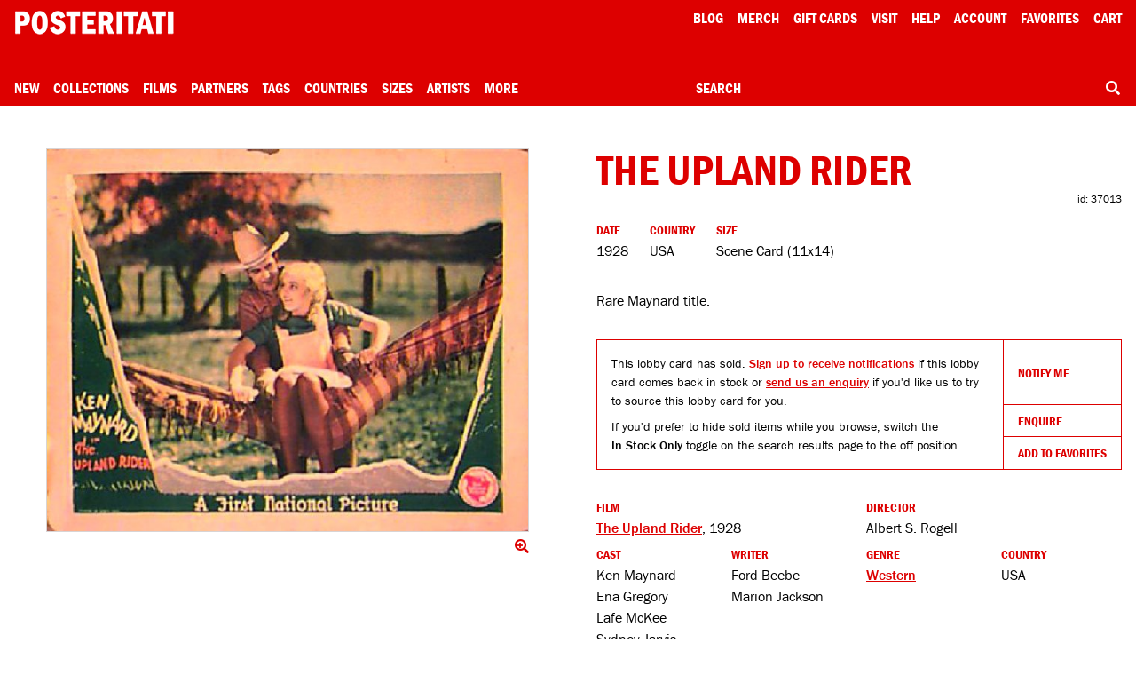

--- FILE ---
content_type: text/html; charset=utf-8
request_url: https://www.google.com/recaptcha/api2/anchor?ar=1&k=6Le_GHIaAAAAAALt4J45ZRqUPFoTLIAc8BwJZkc2&co=aHR0cHM6Ly9wb3N0ZXJpdGF0aS5jb206NDQz&hl=en&v=PoyoqOPhxBO7pBk68S4YbpHZ&size=invisible&anchor-ms=20000&execute-ms=30000&cb=fhf59sy6lmx1
body_size: 48456
content:
<!DOCTYPE HTML><html dir="ltr" lang="en"><head><meta http-equiv="Content-Type" content="text/html; charset=UTF-8">
<meta http-equiv="X-UA-Compatible" content="IE=edge">
<title>reCAPTCHA</title>
<style type="text/css">
/* cyrillic-ext */
@font-face {
  font-family: 'Roboto';
  font-style: normal;
  font-weight: 400;
  font-stretch: 100%;
  src: url(//fonts.gstatic.com/s/roboto/v48/KFO7CnqEu92Fr1ME7kSn66aGLdTylUAMa3GUBHMdazTgWw.woff2) format('woff2');
  unicode-range: U+0460-052F, U+1C80-1C8A, U+20B4, U+2DE0-2DFF, U+A640-A69F, U+FE2E-FE2F;
}
/* cyrillic */
@font-face {
  font-family: 'Roboto';
  font-style: normal;
  font-weight: 400;
  font-stretch: 100%;
  src: url(//fonts.gstatic.com/s/roboto/v48/KFO7CnqEu92Fr1ME7kSn66aGLdTylUAMa3iUBHMdazTgWw.woff2) format('woff2');
  unicode-range: U+0301, U+0400-045F, U+0490-0491, U+04B0-04B1, U+2116;
}
/* greek-ext */
@font-face {
  font-family: 'Roboto';
  font-style: normal;
  font-weight: 400;
  font-stretch: 100%;
  src: url(//fonts.gstatic.com/s/roboto/v48/KFO7CnqEu92Fr1ME7kSn66aGLdTylUAMa3CUBHMdazTgWw.woff2) format('woff2');
  unicode-range: U+1F00-1FFF;
}
/* greek */
@font-face {
  font-family: 'Roboto';
  font-style: normal;
  font-weight: 400;
  font-stretch: 100%;
  src: url(//fonts.gstatic.com/s/roboto/v48/KFO7CnqEu92Fr1ME7kSn66aGLdTylUAMa3-UBHMdazTgWw.woff2) format('woff2');
  unicode-range: U+0370-0377, U+037A-037F, U+0384-038A, U+038C, U+038E-03A1, U+03A3-03FF;
}
/* math */
@font-face {
  font-family: 'Roboto';
  font-style: normal;
  font-weight: 400;
  font-stretch: 100%;
  src: url(//fonts.gstatic.com/s/roboto/v48/KFO7CnqEu92Fr1ME7kSn66aGLdTylUAMawCUBHMdazTgWw.woff2) format('woff2');
  unicode-range: U+0302-0303, U+0305, U+0307-0308, U+0310, U+0312, U+0315, U+031A, U+0326-0327, U+032C, U+032F-0330, U+0332-0333, U+0338, U+033A, U+0346, U+034D, U+0391-03A1, U+03A3-03A9, U+03B1-03C9, U+03D1, U+03D5-03D6, U+03F0-03F1, U+03F4-03F5, U+2016-2017, U+2034-2038, U+203C, U+2040, U+2043, U+2047, U+2050, U+2057, U+205F, U+2070-2071, U+2074-208E, U+2090-209C, U+20D0-20DC, U+20E1, U+20E5-20EF, U+2100-2112, U+2114-2115, U+2117-2121, U+2123-214F, U+2190, U+2192, U+2194-21AE, U+21B0-21E5, U+21F1-21F2, U+21F4-2211, U+2213-2214, U+2216-22FF, U+2308-230B, U+2310, U+2319, U+231C-2321, U+2336-237A, U+237C, U+2395, U+239B-23B7, U+23D0, U+23DC-23E1, U+2474-2475, U+25AF, U+25B3, U+25B7, U+25BD, U+25C1, U+25CA, U+25CC, U+25FB, U+266D-266F, U+27C0-27FF, U+2900-2AFF, U+2B0E-2B11, U+2B30-2B4C, U+2BFE, U+3030, U+FF5B, U+FF5D, U+1D400-1D7FF, U+1EE00-1EEFF;
}
/* symbols */
@font-face {
  font-family: 'Roboto';
  font-style: normal;
  font-weight: 400;
  font-stretch: 100%;
  src: url(//fonts.gstatic.com/s/roboto/v48/KFO7CnqEu92Fr1ME7kSn66aGLdTylUAMaxKUBHMdazTgWw.woff2) format('woff2');
  unicode-range: U+0001-000C, U+000E-001F, U+007F-009F, U+20DD-20E0, U+20E2-20E4, U+2150-218F, U+2190, U+2192, U+2194-2199, U+21AF, U+21E6-21F0, U+21F3, U+2218-2219, U+2299, U+22C4-22C6, U+2300-243F, U+2440-244A, U+2460-24FF, U+25A0-27BF, U+2800-28FF, U+2921-2922, U+2981, U+29BF, U+29EB, U+2B00-2BFF, U+4DC0-4DFF, U+FFF9-FFFB, U+10140-1018E, U+10190-1019C, U+101A0, U+101D0-101FD, U+102E0-102FB, U+10E60-10E7E, U+1D2C0-1D2D3, U+1D2E0-1D37F, U+1F000-1F0FF, U+1F100-1F1AD, U+1F1E6-1F1FF, U+1F30D-1F30F, U+1F315, U+1F31C, U+1F31E, U+1F320-1F32C, U+1F336, U+1F378, U+1F37D, U+1F382, U+1F393-1F39F, U+1F3A7-1F3A8, U+1F3AC-1F3AF, U+1F3C2, U+1F3C4-1F3C6, U+1F3CA-1F3CE, U+1F3D4-1F3E0, U+1F3ED, U+1F3F1-1F3F3, U+1F3F5-1F3F7, U+1F408, U+1F415, U+1F41F, U+1F426, U+1F43F, U+1F441-1F442, U+1F444, U+1F446-1F449, U+1F44C-1F44E, U+1F453, U+1F46A, U+1F47D, U+1F4A3, U+1F4B0, U+1F4B3, U+1F4B9, U+1F4BB, U+1F4BF, U+1F4C8-1F4CB, U+1F4D6, U+1F4DA, U+1F4DF, U+1F4E3-1F4E6, U+1F4EA-1F4ED, U+1F4F7, U+1F4F9-1F4FB, U+1F4FD-1F4FE, U+1F503, U+1F507-1F50B, U+1F50D, U+1F512-1F513, U+1F53E-1F54A, U+1F54F-1F5FA, U+1F610, U+1F650-1F67F, U+1F687, U+1F68D, U+1F691, U+1F694, U+1F698, U+1F6AD, U+1F6B2, U+1F6B9-1F6BA, U+1F6BC, U+1F6C6-1F6CF, U+1F6D3-1F6D7, U+1F6E0-1F6EA, U+1F6F0-1F6F3, U+1F6F7-1F6FC, U+1F700-1F7FF, U+1F800-1F80B, U+1F810-1F847, U+1F850-1F859, U+1F860-1F887, U+1F890-1F8AD, U+1F8B0-1F8BB, U+1F8C0-1F8C1, U+1F900-1F90B, U+1F93B, U+1F946, U+1F984, U+1F996, U+1F9E9, U+1FA00-1FA6F, U+1FA70-1FA7C, U+1FA80-1FA89, U+1FA8F-1FAC6, U+1FACE-1FADC, U+1FADF-1FAE9, U+1FAF0-1FAF8, U+1FB00-1FBFF;
}
/* vietnamese */
@font-face {
  font-family: 'Roboto';
  font-style: normal;
  font-weight: 400;
  font-stretch: 100%;
  src: url(//fonts.gstatic.com/s/roboto/v48/KFO7CnqEu92Fr1ME7kSn66aGLdTylUAMa3OUBHMdazTgWw.woff2) format('woff2');
  unicode-range: U+0102-0103, U+0110-0111, U+0128-0129, U+0168-0169, U+01A0-01A1, U+01AF-01B0, U+0300-0301, U+0303-0304, U+0308-0309, U+0323, U+0329, U+1EA0-1EF9, U+20AB;
}
/* latin-ext */
@font-face {
  font-family: 'Roboto';
  font-style: normal;
  font-weight: 400;
  font-stretch: 100%;
  src: url(//fonts.gstatic.com/s/roboto/v48/KFO7CnqEu92Fr1ME7kSn66aGLdTylUAMa3KUBHMdazTgWw.woff2) format('woff2');
  unicode-range: U+0100-02BA, U+02BD-02C5, U+02C7-02CC, U+02CE-02D7, U+02DD-02FF, U+0304, U+0308, U+0329, U+1D00-1DBF, U+1E00-1E9F, U+1EF2-1EFF, U+2020, U+20A0-20AB, U+20AD-20C0, U+2113, U+2C60-2C7F, U+A720-A7FF;
}
/* latin */
@font-face {
  font-family: 'Roboto';
  font-style: normal;
  font-weight: 400;
  font-stretch: 100%;
  src: url(//fonts.gstatic.com/s/roboto/v48/KFO7CnqEu92Fr1ME7kSn66aGLdTylUAMa3yUBHMdazQ.woff2) format('woff2');
  unicode-range: U+0000-00FF, U+0131, U+0152-0153, U+02BB-02BC, U+02C6, U+02DA, U+02DC, U+0304, U+0308, U+0329, U+2000-206F, U+20AC, U+2122, U+2191, U+2193, U+2212, U+2215, U+FEFF, U+FFFD;
}
/* cyrillic-ext */
@font-face {
  font-family: 'Roboto';
  font-style: normal;
  font-weight: 500;
  font-stretch: 100%;
  src: url(//fonts.gstatic.com/s/roboto/v48/KFO7CnqEu92Fr1ME7kSn66aGLdTylUAMa3GUBHMdazTgWw.woff2) format('woff2');
  unicode-range: U+0460-052F, U+1C80-1C8A, U+20B4, U+2DE0-2DFF, U+A640-A69F, U+FE2E-FE2F;
}
/* cyrillic */
@font-face {
  font-family: 'Roboto';
  font-style: normal;
  font-weight: 500;
  font-stretch: 100%;
  src: url(//fonts.gstatic.com/s/roboto/v48/KFO7CnqEu92Fr1ME7kSn66aGLdTylUAMa3iUBHMdazTgWw.woff2) format('woff2');
  unicode-range: U+0301, U+0400-045F, U+0490-0491, U+04B0-04B1, U+2116;
}
/* greek-ext */
@font-face {
  font-family: 'Roboto';
  font-style: normal;
  font-weight: 500;
  font-stretch: 100%;
  src: url(//fonts.gstatic.com/s/roboto/v48/KFO7CnqEu92Fr1ME7kSn66aGLdTylUAMa3CUBHMdazTgWw.woff2) format('woff2');
  unicode-range: U+1F00-1FFF;
}
/* greek */
@font-face {
  font-family: 'Roboto';
  font-style: normal;
  font-weight: 500;
  font-stretch: 100%;
  src: url(//fonts.gstatic.com/s/roboto/v48/KFO7CnqEu92Fr1ME7kSn66aGLdTylUAMa3-UBHMdazTgWw.woff2) format('woff2');
  unicode-range: U+0370-0377, U+037A-037F, U+0384-038A, U+038C, U+038E-03A1, U+03A3-03FF;
}
/* math */
@font-face {
  font-family: 'Roboto';
  font-style: normal;
  font-weight: 500;
  font-stretch: 100%;
  src: url(//fonts.gstatic.com/s/roboto/v48/KFO7CnqEu92Fr1ME7kSn66aGLdTylUAMawCUBHMdazTgWw.woff2) format('woff2');
  unicode-range: U+0302-0303, U+0305, U+0307-0308, U+0310, U+0312, U+0315, U+031A, U+0326-0327, U+032C, U+032F-0330, U+0332-0333, U+0338, U+033A, U+0346, U+034D, U+0391-03A1, U+03A3-03A9, U+03B1-03C9, U+03D1, U+03D5-03D6, U+03F0-03F1, U+03F4-03F5, U+2016-2017, U+2034-2038, U+203C, U+2040, U+2043, U+2047, U+2050, U+2057, U+205F, U+2070-2071, U+2074-208E, U+2090-209C, U+20D0-20DC, U+20E1, U+20E5-20EF, U+2100-2112, U+2114-2115, U+2117-2121, U+2123-214F, U+2190, U+2192, U+2194-21AE, U+21B0-21E5, U+21F1-21F2, U+21F4-2211, U+2213-2214, U+2216-22FF, U+2308-230B, U+2310, U+2319, U+231C-2321, U+2336-237A, U+237C, U+2395, U+239B-23B7, U+23D0, U+23DC-23E1, U+2474-2475, U+25AF, U+25B3, U+25B7, U+25BD, U+25C1, U+25CA, U+25CC, U+25FB, U+266D-266F, U+27C0-27FF, U+2900-2AFF, U+2B0E-2B11, U+2B30-2B4C, U+2BFE, U+3030, U+FF5B, U+FF5D, U+1D400-1D7FF, U+1EE00-1EEFF;
}
/* symbols */
@font-face {
  font-family: 'Roboto';
  font-style: normal;
  font-weight: 500;
  font-stretch: 100%;
  src: url(//fonts.gstatic.com/s/roboto/v48/KFO7CnqEu92Fr1ME7kSn66aGLdTylUAMaxKUBHMdazTgWw.woff2) format('woff2');
  unicode-range: U+0001-000C, U+000E-001F, U+007F-009F, U+20DD-20E0, U+20E2-20E4, U+2150-218F, U+2190, U+2192, U+2194-2199, U+21AF, U+21E6-21F0, U+21F3, U+2218-2219, U+2299, U+22C4-22C6, U+2300-243F, U+2440-244A, U+2460-24FF, U+25A0-27BF, U+2800-28FF, U+2921-2922, U+2981, U+29BF, U+29EB, U+2B00-2BFF, U+4DC0-4DFF, U+FFF9-FFFB, U+10140-1018E, U+10190-1019C, U+101A0, U+101D0-101FD, U+102E0-102FB, U+10E60-10E7E, U+1D2C0-1D2D3, U+1D2E0-1D37F, U+1F000-1F0FF, U+1F100-1F1AD, U+1F1E6-1F1FF, U+1F30D-1F30F, U+1F315, U+1F31C, U+1F31E, U+1F320-1F32C, U+1F336, U+1F378, U+1F37D, U+1F382, U+1F393-1F39F, U+1F3A7-1F3A8, U+1F3AC-1F3AF, U+1F3C2, U+1F3C4-1F3C6, U+1F3CA-1F3CE, U+1F3D4-1F3E0, U+1F3ED, U+1F3F1-1F3F3, U+1F3F5-1F3F7, U+1F408, U+1F415, U+1F41F, U+1F426, U+1F43F, U+1F441-1F442, U+1F444, U+1F446-1F449, U+1F44C-1F44E, U+1F453, U+1F46A, U+1F47D, U+1F4A3, U+1F4B0, U+1F4B3, U+1F4B9, U+1F4BB, U+1F4BF, U+1F4C8-1F4CB, U+1F4D6, U+1F4DA, U+1F4DF, U+1F4E3-1F4E6, U+1F4EA-1F4ED, U+1F4F7, U+1F4F9-1F4FB, U+1F4FD-1F4FE, U+1F503, U+1F507-1F50B, U+1F50D, U+1F512-1F513, U+1F53E-1F54A, U+1F54F-1F5FA, U+1F610, U+1F650-1F67F, U+1F687, U+1F68D, U+1F691, U+1F694, U+1F698, U+1F6AD, U+1F6B2, U+1F6B9-1F6BA, U+1F6BC, U+1F6C6-1F6CF, U+1F6D3-1F6D7, U+1F6E0-1F6EA, U+1F6F0-1F6F3, U+1F6F7-1F6FC, U+1F700-1F7FF, U+1F800-1F80B, U+1F810-1F847, U+1F850-1F859, U+1F860-1F887, U+1F890-1F8AD, U+1F8B0-1F8BB, U+1F8C0-1F8C1, U+1F900-1F90B, U+1F93B, U+1F946, U+1F984, U+1F996, U+1F9E9, U+1FA00-1FA6F, U+1FA70-1FA7C, U+1FA80-1FA89, U+1FA8F-1FAC6, U+1FACE-1FADC, U+1FADF-1FAE9, U+1FAF0-1FAF8, U+1FB00-1FBFF;
}
/* vietnamese */
@font-face {
  font-family: 'Roboto';
  font-style: normal;
  font-weight: 500;
  font-stretch: 100%;
  src: url(//fonts.gstatic.com/s/roboto/v48/KFO7CnqEu92Fr1ME7kSn66aGLdTylUAMa3OUBHMdazTgWw.woff2) format('woff2');
  unicode-range: U+0102-0103, U+0110-0111, U+0128-0129, U+0168-0169, U+01A0-01A1, U+01AF-01B0, U+0300-0301, U+0303-0304, U+0308-0309, U+0323, U+0329, U+1EA0-1EF9, U+20AB;
}
/* latin-ext */
@font-face {
  font-family: 'Roboto';
  font-style: normal;
  font-weight: 500;
  font-stretch: 100%;
  src: url(//fonts.gstatic.com/s/roboto/v48/KFO7CnqEu92Fr1ME7kSn66aGLdTylUAMa3KUBHMdazTgWw.woff2) format('woff2');
  unicode-range: U+0100-02BA, U+02BD-02C5, U+02C7-02CC, U+02CE-02D7, U+02DD-02FF, U+0304, U+0308, U+0329, U+1D00-1DBF, U+1E00-1E9F, U+1EF2-1EFF, U+2020, U+20A0-20AB, U+20AD-20C0, U+2113, U+2C60-2C7F, U+A720-A7FF;
}
/* latin */
@font-face {
  font-family: 'Roboto';
  font-style: normal;
  font-weight: 500;
  font-stretch: 100%;
  src: url(//fonts.gstatic.com/s/roboto/v48/KFO7CnqEu92Fr1ME7kSn66aGLdTylUAMa3yUBHMdazQ.woff2) format('woff2');
  unicode-range: U+0000-00FF, U+0131, U+0152-0153, U+02BB-02BC, U+02C6, U+02DA, U+02DC, U+0304, U+0308, U+0329, U+2000-206F, U+20AC, U+2122, U+2191, U+2193, U+2212, U+2215, U+FEFF, U+FFFD;
}
/* cyrillic-ext */
@font-face {
  font-family: 'Roboto';
  font-style: normal;
  font-weight: 900;
  font-stretch: 100%;
  src: url(//fonts.gstatic.com/s/roboto/v48/KFO7CnqEu92Fr1ME7kSn66aGLdTylUAMa3GUBHMdazTgWw.woff2) format('woff2');
  unicode-range: U+0460-052F, U+1C80-1C8A, U+20B4, U+2DE0-2DFF, U+A640-A69F, U+FE2E-FE2F;
}
/* cyrillic */
@font-face {
  font-family: 'Roboto';
  font-style: normal;
  font-weight: 900;
  font-stretch: 100%;
  src: url(//fonts.gstatic.com/s/roboto/v48/KFO7CnqEu92Fr1ME7kSn66aGLdTylUAMa3iUBHMdazTgWw.woff2) format('woff2');
  unicode-range: U+0301, U+0400-045F, U+0490-0491, U+04B0-04B1, U+2116;
}
/* greek-ext */
@font-face {
  font-family: 'Roboto';
  font-style: normal;
  font-weight: 900;
  font-stretch: 100%;
  src: url(//fonts.gstatic.com/s/roboto/v48/KFO7CnqEu92Fr1ME7kSn66aGLdTylUAMa3CUBHMdazTgWw.woff2) format('woff2');
  unicode-range: U+1F00-1FFF;
}
/* greek */
@font-face {
  font-family: 'Roboto';
  font-style: normal;
  font-weight: 900;
  font-stretch: 100%;
  src: url(//fonts.gstatic.com/s/roboto/v48/KFO7CnqEu92Fr1ME7kSn66aGLdTylUAMa3-UBHMdazTgWw.woff2) format('woff2');
  unicode-range: U+0370-0377, U+037A-037F, U+0384-038A, U+038C, U+038E-03A1, U+03A3-03FF;
}
/* math */
@font-face {
  font-family: 'Roboto';
  font-style: normal;
  font-weight: 900;
  font-stretch: 100%;
  src: url(//fonts.gstatic.com/s/roboto/v48/KFO7CnqEu92Fr1ME7kSn66aGLdTylUAMawCUBHMdazTgWw.woff2) format('woff2');
  unicode-range: U+0302-0303, U+0305, U+0307-0308, U+0310, U+0312, U+0315, U+031A, U+0326-0327, U+032C, U+032F-0330, U+0332-0333, U+0338, U+033A, U+0346, U+034D, U+0391-03A1, U+03A3-03A9, U+03B1-03C9, U+03D1, U+03D5-03D6, U+03F0-03F1, U+03F4-03F5, U+2016-2017, U+2034-2038, U+203C, U+2040, U+2043, U+2047, U+2050, U+2057, U+205F, U+2070-2071, U+2074-208E, U+2090-209C, U+20D0-20DC, U+20E1, U+20E5-20EF, U+2100-2112, U+2114-2115, U+2117-2121, U+2123-214F, U+2190, U+2192, U+2194-21AE, U+21B0-21E5, U+21F1-21F2, U+21F4-2211, U+2213-2214, U+2216-22FF, U+2308-230B, U+2310, U+2319, U+231C-2321, U+2336-237A, U+237C, U+2395, U+239B-23B7, U+23D0, U+23DC-23E1, U+2474-2475, U+25AF, U+25B3, U+25B7, U+25BD, U+25C1, U+25CA, U+25CC, U+25FB, U+266D-266F, U+27C0-27FF, U+2900-2AFF, U+2B0E-2B11, U+2B30-2B4C, U+2BFE, U+3030, U+FF5B, U+FF5D, U+1D400-1D7FF, U+1EE00-1EEFF;
}
/* symbols */
@font-face {
  font-family: 'Roboto';
  font-style: normal;
  font-weight: 900;
  font-stretch: 100%;
  src: url(//fonts.gstatic.com/s/roboto/v48/KFO7CnqEu92Fr1ME7kSn66aGLdTylUAMaxKUBHMdazTgWw.woff2) format('woff2');
  unicode-range: U+0001-000C, U+000E-001F, U+007F-009F, U+20DD-20E0, U+20E2-20E4, U+2150-218F, U+2190, U+2192, U+2194-2199, U+21AF, U+21E6-21F0, U+21F3, U+2218-2219, U+2299, U+22C4-22C6, U+2300-243F, U+2440-244A, U+2460-24FF, U+25A0-27BF, U+2800-28FF, U+2921-2922, U+2981, U+29BF, U+29EB, U+2B00-2BFF, U+4DC0-4DFF, U+FFF9-FFFB, U+10140-1018E, U+10190-1019C, U+101A0, U+101D0-101FD, U+102E0-102FB, U+10E60-10E7E, U+1D2C0-1D2D3, U+1D2E0-1D37F, U+1F000-1F0FF, U+1F100-1F1AD, U+1F1E6-1F1FF, U+1F30D-1F30F, U+1F315, U+1F31C, U+1F31E, U+1F320-1F32C, U+1F336, U+1F378, U+1F37D, U+1F382, U+1F393-1F39F, U+1F3A7-1F3A8, U+1F3AC-1F3AF, U+1F3C2, U+1F3C4-1F3C6, U+1F3CA-1F3CE, U+1F3D4-1F3E0, U+1F3ED, U+1F3F1-1F3F3, U+1F3F5-1F3F7, U+1F408, U+1F415, U+1F41F, U+1F426, U+1F43F, U+1F441-1F442, U+1F444, U+1F446-1F449, U+1F44C-1F44E, U+1F453, U+1F46A, U+1F47D, U+1F4A3, U+1F4B0, U+1F4B3, U+1F4B9, U+1F4BB, U+1F4BF, U+1F4C8-1F4CB, U+1F4D6, U+1F4DA, U+1F4DF, U+1F4E3-1F4E6, U+1F4EA-1F4ED, U+1F4F7, U+1F4F9-1F4FB, U+1F4FD-1F4FE, U+1F503, U+1F507-1F50B, U+1F50D, U+1F512-1F513, U+1F53E-1F54A, U+1F54F-1F5FA, U+1F610, U+1F650-1F67F, U+1F687, U+1F68D, U+1F691, U+1F694, U+1F698, U+1F6AD, U+1F6B2, U+1F6B9-1F6BA, U+1F6BC, U+1F6C6-1F6CF, U+1F6D3-1F6D7, U+1F6E0-1F6EA, U+1F6F0-1F6F3, U+1F6F7-1F6FC, U+1F700-1F7FF, U+1F800-1F80B, U+1F810-1F847, U+1F850-1F859, U+1F860-1F887, U+1F890-1F8AD, U+1F8B0-1F8BB, U+1F8C0-1F8C1, U+1F900-1F90B, U+1F93B, U+1F946, U+1F984, U+1F996, U+1F9E9, U+1FA00-1FA6F, U+1FA70-1FA7C, U+1FA80-1FA89, U+1FA8F-1FAC6, U+1FACE-1FADC, U+1FADF-1FAE9, U+1FAF0-1FAF8, U+1FB00-1FBFF;
}
/* vietnamese */
@font-face {
  font-family: 'Roboto';
  font-style: normal;
  font-weight: 900;
  font-stretch: 100%;
  src: url(//fonts.gstatic.com/s/roboto/v48/KFO7CnqEu92Fr1ME7kSn66aGLdTylUAMa3OUBHMdazTgWw.woff2) format('woff2');
  unicode-range: U+0102-0103, U+0110-0111, U+0128-0129, U+0168-0169, U+01A0-01A1, U+01AF-01B0, U+0300-0301, U+0303-0304, U+0308-0309, U+0323, U+0329, U+1EA0-1EF9, U+20AB;
}
/* latin-ext */
@font-face {
  font-family: 'Roboto';
  font-style: normal;
  font-weight: 900;
  font-stretch: 100%;
  src: url(//fonts.gstatic.com/s/roboto/v48/KFO7CnqEu92Fr1ME7kSn66aGLdTylUAMa3KUBHMdazTgWw.woff2) format('woff2');
  unicode-range: U+0100-02BA, U+02BD-02C5, U+02C7-02CC, U+02CE-02D7, U+02DD-02FF, U+0304, U+0308, U+0329, U+1D00-1DBF, U+1E00-1E9F, U+1EF2-1EFF, U+2020, U+20A0-20AB, U+20AD-20C0, U+2113, U+2C60-2C7F, U+A720-A7FF;
}
/* latin */
@font-face {
  font-family: 'Roboto';
  font-style: normal;
  font-weight: 900;
  font-stretch: 100%;
  src: url(//fonts.gstatic.com/s/roboto/v48/KFO7CnqEu92Fr1ME7kSn66aGLdTylUAMa3yUBHMdazQ.woff2) format('woff2');
  unicode-range: U+0000-00FF, U+0131, U+0152-0153, U+02BB-02BC, U+02C6, U+02DA, U+02DC, U+0304, U+0308, U+0329, U+2000-206F, U+20AC, U+2122, U+2191, U+2193, U+2212, U+2215, U+FEFF, U+FFFD;
}

</style>
<link rel="stylesheet" type="text/css" href="https://www.gstatic.com/recaptcha/releases/PoyoqOPhxBO7pBk68S4YbpHZ/styles__ltr.css">
<script nonce="IRUpvuFzyDnIKAU0u-7nig" type="text/javascript">window['__recaptcha_api'] = 'https://www.google.com/recaptcha/api2/';</script>
<script type="text/javascript" src="https://www.gstatic.com/recaptcha/releases/PoyoqOPhxBO7pBk68S4YbpHZ/recaptcha__en.js" nonce="IRUpvuFzyDnIKAU0u-7nig">
      
    </script></head>
<body><div id="rc-anchor-alert" class="rc-anchor-alert"></div>
<input type="hidden" id="recaptcha-token" value="[base64]">
<script type="text/javascript" nonce="IRUpvuFzyDnIKAU0u-7nig">
      recaptcha.anchor.Main.init("[\x22ainput\x22,[\x22bgdata\x22,\x22\x22,\[base64]/[base64]/[base64]/[base64]/[base64]/UltsKytdPUU6KEU8MjA0OD9SW2wrK109RT4+NnwxOTI6KChFJjY0NTEyKT09NTUyOTYmJk0rMTxjLmxlbmd0aCYmKGMuY2hhckNvZGVBdChNKzEpJjY0NTEyKT09NTYzMjA/[base64]/[base64]/[base64]/[base64]/[base64]/[base64]/[base64]\x22,\[base64]\\u003d\x22,\[base64]/DpljCskc8woIgwoTDlcKDBcKWwpcTw7ZkWcOxw65FwpQow47DvkDCj8KAw7tjCChRw4R3ESbDjX7DhG5jNg1Fw4ZTE0hYwpM3GsOAbsKDwqHDjnfDvcKSwpXDg8KawrR4biPClUZ3wqckPcOGwovCs2BjC0LCl8KmM8OIEhQhw7/Co0/CrWx6wr9Mw4HCm8OHRwpnOV53bMOHUMKVdsKBw43CiMOpwooVwoI7TUTCsMO8OiY9wpbDtsKGdDo1S8KyNGzCrUAYwqsKCsO1w6gDwrN5JXRTJwYyw4kJM8Kdw4/DuT8fQjjCgMKqblTCpsOkw6xOJRpnNk7Dg1bCqMKJw43DtMKwEsO7w7EYw7jCm8KuGcONfsOKOV1gw71AMsOJwrtFw5vChlrCkMKbN8Kawo/Cg2jDhnLCvsKPbmpVwrI5czrCunPDowDCqcKPJDRjwrrDiFPCvcOkw6nDhcKZHSURe8OPwoTCnyzDpMKLMWl4w5Qcwo3DvE3DrghrGsO5w6nCisOLIEvDv8KmXDnDjsOnUyjCrsO9WVnCpmUqPMKWRMObwpHCq8KSwoTCum/DmcKZwo1gS8OlwodFwrnCinXClgXDncKfKgjCoArCgMOzMELDicO+w6nCqmNUPsO4WiXDlsKCf8OTZMK8w68OwoF+wq3Cq8KhworCtcKUwposwqfCh8Opwr/DpVPDpFdiKDpCTR5Gw4R4N8O7wq9ewozDl3Q2HWjCg20ww6UXwqZdw7TDlQfCrW8Ww5zCi3sywovDjTrDn099wrdWw6w4w7AdVXLCp8KlR8OMwobCucOJwrhLwqV/QgwMaxxwVHPCrQEQQsOPw6jCmzMhBQrDhxY+SMKQw4bDnMK1Z8Ogw75yw7wiwoXChy1zw5RaATh2XRRsL8ORNsOCwrBywp/Du8KvwqhZJcK+wq59I8OuwpwPGz4MwoZgw6HCrcO2LMOewr7Dl8Opw77Cm8OPeV8kGhrCkTVwIsONwpLDtw/DlyrDrjDCq8Ojwoc6Py3DmEnDqMKlQMOEw4M+w4omw6TCrsOgwq5zUDbCnQ9KSjMcwofDosK5FsOZwrbCrT5ZwpEJAzfDrMOoQMOqPsKSesKDw7PCmHFbw5TCpsKqwr5GwrbCuUnDosKYcMO2w5VfwqjCmwzCm1pbYgDCgsKHw7teUE/Ch3XDlcKpS33DqioxOmnDmwjDoMOiw6MRQzVoIMOUwpbClkdkwoDCssOgw7o+wrVSw54KwosXHMKrwrPCuMO9w6sFOgRdYcKMUn3CqcK/AsKLw5IYw7Unw796VlILwpbClsKUw5nDqX53w7FUwqJRwrwDwpLCtG/[base64]/DqiPCl8KDw5vDrsOvfMKpOyM7OMOGRFNQAHAJw7hTw7rDqAPCn3TDssOEFifDvSfClMKaTMKVwqTCjsOBw5ldw4LDjm7ChlopRksXw5XDmx7Dh8OtwovCu8KiQMOJw48mDDAdwrAAJGliVQBZF8ObOBPDtcOPOTAowqYrw7nDqMK/asKUQhbCkmhkw40SNlvDrXYnVMKJwovDtDXDiV8gAcKoaQBtw5TDlXpdwoRpRMK2wrXDncOtH8Ofw6TCs0/Du2Jww55rw5bDqMOswqh4PsKSw4zDqcKnw5Q2AMKBScO4JnXComLCtcKKw4M0FsKLY8Kkw4sqKMKIw4rCr1ksw6nDpyHDmx0DFSR3wq0lfsKMw7jDolDCiMKDwojDly0jBcOTH8KLFmrDozbCrx8vAyXDmQx2PsOEFS3Dp8OBwqBRGErCiHvDiS/[base64]/Dk8OiJMKjw67DlUIIcSTChRItwo9kw7zDgRnCrwI1wp/[base64]/CqMKeDcOkw7JDAsOsw40XwoRJTcOqMRbClAZ9wq3DocKBwrLDqmTCnnPCoRRDbsOQTcKMMifDoMOow6Rtw6AGWRXCnibCncKVwrbCqsKdwpvDosKbwrbCoHXDlWMbJS/CnSdnw5bDk8OKD2YATAxtw5/CrcOJw4YqGcO2W8OgE0oZw5/CqcOfwq7CqcKNeTXCvsKQw4pew4PCjTRtPsKSw4hEPzXDi8OrHcOhNHfCv0UIF0VKV8KFUMKnwohcVsOTwpbCmD5Qw6bCuMOXw5TDmsKYwpnCl8KuccKFdcKhw75+ccKYw5pOM8Ofw4jCrMKAZMOHwoEyCMKYwr5FwpLCq8KeK8OFW1/CrlJwecK2w5hIwqtUw79Cw59mwqTChB1aVsKwH8OYwoYGwp/DgMOVCsKiViHDocKjw6TCmcKswqc+AcKtw5HDiS4qMMKFwokGXDBEbcOQw4tNDBtNwpcnwqxzw5/Cv8Kww61qw4dFw7zCoiF/TsKzw53CgcKrwoDCjFfCn8KOamgnw4hiEcKWw64MHn/CmhDDpmgNw6bDpz7Cog/CvcKETsKLwrlhwo/DkFzDpV7CuMKRYADCu8OeTcKDwpzDj1l2e2rDpMKIPlXDvGw/w5fCpsOoDnrDt8Kdw587wqQFYcKidcKNJHPChm7CogMnw6NxY3HCr8K3w5DCgMOsw7jCn8KDw483wpxDwoDCu8K+wpjCjMOtw5sKw7rCnFHCr1d+w7PDtMK0wqrDtMOMwo/DhMKqNGPCicKuIGYgE8KCJcKMAiPCpMKmw6tvw5TCo8OEwr/[base64]/CizvCssKrCsKCwqDCo8OBw49aRyrCnyLCr8K0wprDmDoDShldw59wKMOOwqdNU8KjwrxWwrZ/acOxCQxMwpvDvMKhLsOew4JaRx/ChB3CqUTCuG4wARDCpWjDssOLagQBw496wrDCuEVvGyIBTMKIICfCmsKlTsOAwpM1XMOiw4wNw4/DnMOXw4EYw5wVw4UCfsKUw48XL0TDjxVSwo5jwq/[base64]/[base64]/[base64]/wp5zwobDijptUMKVw67Dj8OCcMOKw4fDpMKMSMOYwqjCghdrUUIocArDuMOuw6FBacOJUR1QwrHDnF/Dvw7DlXQrTMK1w7MzUMOvwo8ew4vDisKiNSbDi8O4ZiHCllPCl8ONK8KEw5bCo3Y8wqTCrMOXw5/Dv8Kcwp/[base64]/CnH41cV9xcsOJw6fChFBIcnPDjsK7A8OyFcOMMBYLTmIdVxTCkEbDosKYw7bCo8K9wptrwqbDmTbCgS/ClRnDqcOqw63CiMOwwp0NwpVkCwBORnh6w7bDo0vDkQLCgyLCvsKnGg5DWkhDw5gBwrFQQcKqw6BSWEDCtMK5w4vCjMKcSsOba8OZw7TClMKhwqjDjj/CiMKOw7XDlMKxA2M6wo/CtcOVwp3CgRl6wqbCgMKdw5LCnn4rw41Ff8O0QTHDv8Kgw5sgGMOACWnDiklWHHh2YMKxw7pMGw7DijfCqwNyI3U4VWnCnMOvwp/Cp37CiCJzYSpXwpkPMV8YwqvCv8KvwqlFw7xiwrDDusOlwqk6w6M/wqHDtTnCnxLCrMObwqHDiAXCsF3Cg8OowrMqw5x0woN2a8KXwq3DhXIMS8KLwpM8TcObEMOTQMKfYQFJOcO1FMOvaQ8MaXRIw4k0w4vDkW8AasKnWRwIwqR4GVvCuQDDs8O1wr9xwo/CvMKqwrLDnHzDqHcawpwwecKpw4JWw5nDu8OBF8OUw7DCvD03wqsUK8OSw5IgZyNJw6zDucK0HcONw4FHbSPChcOEa8Kfw5TCrsOLwq1mTMOrwrbCv8OmX8K/[base64]/[base64]/CqSbCgyspw7DCmRzCq8OuIQlkw61Pw5YSwqsCBcKTwrIyPMKEwqfChsKKRcKlb3Faw6/CjMKrExxoXUDCrMKpw47CpgfDkVjCkcKPPzrDv8ODw7bDrCowc8KMwoAPUm8xfsOnw5vDoUPDslE1w5RResKgXz9RwovDvMOXVVUgWQbDhsKwEF7CqS3ChsKDTsOyQiEXwqdMVcKGwobDqhQ7D8KlIsKBMhfDosK5wpoqw4/[base64]/EFZRBCLCn8OtAEQLwo/CjsKuFMKAEUHDrAfCqQ0hSB7Dg8KFXMKQcMOjwqPDkEvDgRZgw7zDiiDCuMKhwoERe8O2w5FEwoA3wp/Ct8K4w6/CksOdZMOpIwhSPMKLLCFaYMK4w6LDt2jClMOQwozCk8OPDh/CkxExfMOqMiDCqsO6P8OWYm7CtMOuU8O5CcKZw6DDhwscw4QEwqLDlsK8wrRKfBjDvsOAw6sOP0pww5VJTcOqMibDmsOLamRBw63CoQ8SFcOlWE/[base64]/CrFfCjXLDvcKywrvCmcKGwpMtScOewrXDuF4sDAvChQ5+w5kOwpMOwqrCp3zCl8OTw6fDklJ5wqTCisKzCTDCiMOrw7xXwrXCph9lw5RPwrBbw7djw7/CmcOsXsOEwokYwrdbE8KeEcO4dXbCn1LDhcKtV8O5KcOswqEXw4hHLcOJw4F4wqxqw5oRKMK+w63CqMKiA1Uew4wTwqPDmcOHNsOUw7/Cm8KrwphAwoLDt8K7w63CssODFg5Bw7Fww78jBRFEwr5vJcOQJ8OUwqp/wptqw6rCqsKSwossNsOQwpHDr8KWGWbCq8KqQh9tw5lPDGrCv8OWEcOfwoLDtcO5w6TDhQAGw67CvcK/[base64]/DgcOXw5bCi8OLw6M5Tycawp7DoHplVXDCk3w7wrNXwo/DuDBYw70qAwlJw7s2wr7CgMK/wpnDoSpswoomDsOTw6AhAcOxw6PDocKOOsKkw64IC2kyw6/DqcOMbhPDj8Kfw459w4/[base64]/CkFfDocKdC3QJwohdwr/Cg03CtsOSw6fCocKxwpbDk8KpwpdCcMKJRlZtwoY9fnF2wpQUwrzCu8OZwqlgVMKuaMO1KsKgP3HCikfDvRUCw7LClsOmPRF6UTzDsBU/OmHCocKGQjfDqynDginCiXQGw5hZfCjCncK3TMKGw4jClsKdw4fCl084AsKQawfDrMKDw5nCmQzChCDCisKhVcOHbsKSwqR2wqDCrQpFI3Q9w4lawpZIDlB8d35pwpEMw4dpwo7DgnZSWHbDmMOywrgMw7Azwr/[base64]/Do8OTJsOsdjXDhsKaw6BDDzJWw5bCtsKlAiHCnAl+w5zDr8K0wq3CiMK/e8KFWEVZXVVCw5Yvwq0/w4F3wobCpHHDvFHCpANzw5rCkgsmw4BFTFNEw6TDij7Dr8KoEjFUflfDj3XCrMKLNVPCvcOSw5tRDh8PwqkGWsKrHMOywoJWw7A2E8OBR8K/wr1WwpvCmk/Co8KAwoY1fsKowrRyU2rDp1xYP8O/dMKHFcO2c8KaRUjDtQ3Dv1XDjmPDghbDvMOXw6xBwpRGwpTCm8KpwrfCjTVKwpUNRsK1w5vDkcOzwqfCvBJ/RsKaWcK4w4twPinDrcOtwqQyTMK5fMOnOkvDocK5w4JoC1JlayrCiA/DjcKGGjDDkXZ3w47CihfClT/DiMK0SG7DhWDCscOqQlJYwoUJw4UAYsOaP0IQw5HDpHHCksKrakjCjm/CkA50wo/DlnLDkMO1wqrCoxh9F8KwdcKXwqthTcKyw6IvbsKQwpjCmTJ/bxM6Bk3CqStrwpY9T3c4TzM8w74Qwq7DljdvAsO6QgTDrQXCkHnDi8KcdMKzw4ZpXxgqwrEVfX1iUsOge04swp7DgTVkwr5DZMKMdQMXDcOww6jDjcOOwrfDj8O9bcOKwrIaQMOKwo7Cp8KwwpzDtWJSBB7Dkho5wo/[base64]/DvMOhwpvCtMOPNUHCnsKPwr7CoHTCkz/DqMOARh8tRcKyw5RKw7bDo13Dg8OqXcKqTTzDoWrDjMKOHMOCNm8qw7s7VsOpwo9FJcOwBhoDwqrCkMOpwph6wrJ+RULDuBcMwqfDmMKXwoDDgsKCwqN/KDvCuMKsdHQXwrHDscKaIR8qMMOgwrvDmxXCncOvWDcOwqfCk8O6MMOQUhPCisKCw7rCg8Kaw7fDkz1kw6VQAyRPw6kWS0E3QF/Dk8OheGXClHjDmHnClcKbWxTCucO8bTDCklzDnHQcMcKQwqTCj37CpmMzQR3DtnfDg8OfwrVmPhUDN8OFA8K5wpPCk8KUFyLDm0fDqcKoDMKDwojDqMK3I0/[base64]/DlsK0EMOab3tiw7DCqxALbMKswoHDk8Khw4jCpMKeccKBw5fDg8O4K8OJwq/[base64]/woYnwozDkQfCkijCm8OTw4c4R0VSYMKpwqzDhgfDo8KVAzXCo3A+wp7Do8O+wokEwqLDucOmwonDtjjDoFwBV0bCrxU8NsKQTsOzwqcXT8KsSMOvWWIfw7DChsOSSz3Cq8K6wp0PUH/[base64]/w4kOWsK1RcKtc8KdQsKQw49ww4UpwpRbUMOSwqPDpMKhw7VzwrDDp8OVw7RMwo8yw6Elw5DDo3VOw40yw5rCs8KzwqHCsm3Dtk3CnybDpTPDisOZwpnDlMKDwrdAAyxnGGplEVbChSvCvsORwrLCrMOZZMKDw78xLD/CvBYqWSHCmEtIEcOBFcKBHzLCnlDCqgjClC/Dn0TCqMO3BiVCwqzDlcOZGU3Ck8OVZcO/[base64]/ZcOMbsKFDGzChsO1TMOpeMKZD8O5w4HCkSLCsUYgNcOJwrnCr0TDjQsOw7TCv8OFw73Dr8KJI1TCgsKfwpYjw5LDq8Oaw5fDsGfDvsK3wqvDgDLClcK3w6XDn3LDhsOzTjfCq8K8wqPDgVfDu1rDnigsw4V7PcKUVsOCwq/[base64]/CjcOnSjoLFWrCucO8HcK+wqIhKcKAJm3DiMKiH8OmNkvDghPCrcKBw47DnFXDkcKeE8OewqbCumMcVCnDsxV1wrPDmMK5OMOzccOGNsKIw4zDgSvCh8OywrHCk8KZH2k5wpLCk8O3w7bCmiARG8Oew7/Chkpsw6bDocOew6jDtMOswqvCrMOiE8OBw5XCn2TDqT3DpRoRw5FcwonCv1kZwpnDiMKvw7LDqRBFJDZ6G8OrYMKScMOhE8K4bgxzwqpvw609woFQd1vDiRQlPcKMIMKaw5Ipw7XDscKUYQjCm3Akwpk7wpDCnUt+wqhNwowBFWnDk3R/[base64]/[base64]/[base64]/Dnw5bwp5JEF/DjDRcw7YeEA/[base64]/w7DDn3TCuR/CpToFw5XChD8SwqjCsTl/GDLDksOrw40Hw6ZqPzvCr2xiwpXCtEgOF2TChsOBw7zDhW1ER8KGwp8/w7LChsKXwq3DkcOVNcOswrxFIsOwccObXcODOykuw7TCp8O6NsKZWkRxMsOjMg/[base64]/DgsKsbg8ZJsO2H8Odw4DDp8OVMgDCtcKlw5s7woN0RD/DrMKzYwbCkzJPw4PCocKPXcKjwpzCs1kZw5HDocKmWcOfNMO/w4MvKk/DhxsMaUd2wo3CsCsGI8Kfw4zCgivDj8OYwo4zEALDqUTChMO4w41VDFhVw5MwVlfCuRDCrMOlQCUFw5XDrxc/XHoHbmE/[base64]/w6JWXMKUwpLCoSzCiAgFwqrCqMKXPgLDhcKrw6F2O8K1OBjDjkDDhcOgw4fDhBTCn8KPQijDnSbDmz1IasOMw40hw7E2w54ywpw5wpgWeTpIHFprW8KVw73DjMKdTFDCsk7DlsO8w4NUwpXCk8KhBRvCoGJ/J8ODBcOkIjTDlAo2I8KpAiLCsUXDl3oFwp5Of0zDiQ9Hw7I7YgPDs0zDjcKxTRjDnGPDuUjDqcOLL3QsSmgnwoRHwpQTwpsncit3wr/CqcKrw5fDgDwzwpRnwonDgsOcw5Isw5HDv8OXez8vwptQLhBxwqjDjlZbdMOawojCn09DSGDCtVJFwo/[base64]/[base64]/DqsO1wok3FMOhw6TCtcKaQCrDiiDDq8KYUsKGwoYsw4LCicKCwrvDtsKpV8Onw6/ChzIResORwqHCvcKLb2/DsBB4BsOEO2Raw6XDpMO1d1/Dj3Uhc8OZwq1wYngyRwfDi8KZw6RgRcOtA1bCnwLDg8Kxw61Cw50uwrvDq27DhhMSw6bDrcOuwrwNFMOWdsOWHyrCoMK+DVoxwpsTO1gTbVPDgcKZwrsiLnB4EcK3wonCqXvDrMKsw5tmw69mwqLDr8K2IFxoUsOPGEnCkHXDusKNw7FiECLCgsK/ETLDoMKrw7BMw61NwqEHHVXCtMKQacKxWcKveUlYwrfCsGB4KjbCvlJ6IMKBMw5SwqHCscKyW0vDgMKZN8Kpw6zCmsOkOcOXwoc/[base64]/Dq3QMWcK2PsKuEsOUwobCi3gvTMKdwojCkMOeHWN8w7HCs8OywoNdccOtw6/CqicwPmTDgzTDgMObw4wRw5vDicKRwoXDtjTDl2XCkSDDhMKewqlhwqBKdMKXw7x6EX5uXsKOe3BPA8KCwrRkw4/CuBPDsX3DvXPDrcKXw47CkGTDl8O7wqzCllXCssKtw7jCpH4yw584wr5gw5FIJVQhRMKbw7YrwpHDocObwpvCssKEYDLDksKVZRI3WcOrfMOaXsKhw55ZEcKqw4s4CDnDl8KSwqjCv0VIwpbDmwDDul/CqAwUe0lxwr3Dq1zCuMKbAMO9w48MU8KsM8KXw4DCu2lZE0pvBcKkw5MOwrd8wpNow4PDny7DpcOtw6onwo7Cnlsaw7ISacOWFWzCjsKWw5XDpSPDlsO4wqbCk0VRw5tnwowxwqJvw6IlL8OZUmHDv27CnMOmGGPCn8K1wq/CgsOmNRYPw5rDkUcRdyHDlj7Dk28kwolxwo/Dl8OsNwpAwoMSPsKJBSbDm3ZcbsOlwqHDiyLChMK6wo1ZBwfCrkRsG3DCuWU/w4fDh1R0w4zCg8KlaEDCoMOEwqfDnz5/[base64]/DjMOTw7Nbw5LCsR8XwrUNQMK3w6DDncKnQcKVb13DhsK3w7XDryJmU3A4wrEgFsKiBMKbRkHDisOmw4HDrcOQLMORL1kEO0dFwo7CsTgvw4/Du3zCg28wwqnCvcOjw53DsBHDocKxBHcINcK3w4TDslkXwofDn8OAwoHDkMK5FC3Cqk1HDQdfegDDqkLClk/DtmQiwpYCw4fDuMOFaH09w6TDjsOVw6VkRFfDmsKKaMOHY8OIMsKVwrp6Dkkbw5FRw6zDn2LDv8KHcMKpw6XDtcKNw4rDog5kWlt/w5VeEsKSw7wMJSnDojnCksOjw5fDmcKXw7nCn8KnG1DDg8KYwoHCtHLCvsO6BlrCocOIwqnDinTCtyMLwos/w7jDrcOubl5HalvCv8OcwrfCt8KDTMO0e8OSBsKSR8KrOMOBDgbCml1YN8O2wo3CncKEw73CgmIcbsKgwoLDksKmXnt/w5HDs8KnPgPCjXI+DyTCnAl7W8OmUmvDrVYsUyPCpsKbQijDrE0dwpdXNcOjcMKXw43CpsOlwrFewpvCrhPCkcKQwpTCsXkLw7PCiMKFwpY5w651AMObw5cPGsOpS2Ezw5HCoMKaw4cXw5FrwoXCicKiQcOjJMOFOMK4RMK/[base64]/CjRlEw7zDnMKMZcKrw67CtlBuw4xLacKfwoo5PShOLXHCvlDCuh5eRsKnwrV8ScOuw50mcgbDjkgHw5PDt8K4IcKGTsK3GsOjwp7DmcKCw6RSwrtJbcOsfRLDhFdzw4vDoD/Dnw4Iw58eLcOzwpRHwqbDvMO+woBOQQRWwrTCq8OFM23CiMKHHcK6w7wkw4U5DcOZK8OWI8K1w4IUV8OANRjCq1UAQmcFw5vDqmoawr3CocK9bcKrfMOwwqvDtcO/H3XDicOPHndzw7XDrcOqP8KhP27DksK/WjfCr8KzwqlPw6hywoHDr8KQWFJXN8OsUwLCii19XsK6T0rDsMKqw71vODjCrl/DqXPCvTnCqSgMw4AHw7jDqXHDvhRvSsKDXwIiwr7CssK0ag/Cnm3CucKPw6ZHwopMw4dbYlXCkjLDlsKSwrJHwpgnbW4nw5VBIMOvUsKqQMOmwrYww7fDuzUyw7jDk8KpWwLCrMO1w4l0w7HDjcKeNcOhAwTCjgnCgTfCl17Dqi3Cu14Vwq9Ywq/Co8O4w4Yhwq0gDsOHDDNbw6DCt8O9w7/DjzFpw6IHwpnCmMOfw4J2Sl7Ci8OOdcO0w7N/[base64]/w7EbwolmwqXDpQDCllxrHhBOS2vDrMODXsOsanbCj8KWw5tWCwY9LsOdwpsODmERwowvJMO2wpgZGC/[base64]/[base64]/bEJ4w4jCv1ctCUNZfFV1REp0WcKhaMKUwo4MMMOSLsO5GsKLLsOoFsKHFMKQK8OBw4wpwpUVbsORw55PZQgGFnpZIcKXQTVTK3t2wp7Ck8OPw6V5w5JEw68zwpNpPlRPW2rCl8K7w4Q6H2/DlsO2A8KTw53Du8O4BMKQWBrDqmvCnwkOwrHCusO3eC/CisO0TsKHwoExw7bDpyAPwoRnd0sywozDnDjCu8OnGcO3w4/DvcOzw4TCiAHDmcODc8KrwpdqwpjDhsOJwovCgsKodsO/VUF5FcOrcSbDtzbDscKOG8OrwpLDm8OJOgc4wqHDlcOUwqkDw4rDuRrDlsOtw47DscOQw7rCn8Oww50/QSRcHCTDv3J3w5kuwopQPFJYNH/DncOdwo/CkVbCmMONHALCsxnCpcK7DcKINkjCiMKDLMK9wrtGBl1kPMKVwrJtwr3CgDtsw6DChMK5NsKLwo8kw41aEcOPFhjCu8KVOsKfHgthw5TCgcOpLcKkw5wkwphqXjNzw4/Ctw8qIsOaJMKCUkkRw5ofw47ClsOgZsOZw4VdIcOFHsKaTRRSwq3CosKmLMKpF8K6VMO+acO8UcKuPEZaO8KdwolYw6jDk8KEw7kUJkLCjsKJw7XCojAJJh8NwqDCpUgRwqPDq1zDuMKDwqc/RFjDpsKkO13DvsO/QhLCvifDigBlc8KkwpTCpMKgwohdNMKFW8Kkw4wDw5nCqF52acOkUMOleSEww4rDqXNvwr00DMOAT8OwA2/Crk0rTMOFwqHCrTzCgMOKWsOMXn8xIGIfw4VgBx3Dg2QswoTDqWXCkm5KUQ/[base64]/DrGjDm8OTNsOiw4pxw5Q1fcOMwqXDncOHIwDCqSUaRj/DqjoGwr0ww67DrXQ/LFXCr2A/LsKNTUZvw7lbMhMtw6LDqsKAWVJIwphFwrRfw6Q1IcO2VcOGwoTCjcKJwqnCqcOmw7FTwqHCvwNOwoLCqiLCpMKCHBXCiWPDucO1NsOECQQ1w6wQw6R/JEnCjSBqwqQ9w7trJi0GVsONMMOXV8KjSsKgw5JBw53DjsOsJ3HDl3wYwogWKsKYw47DmW0/[base64]/w5AHI2LDhmrCsR5dVcK4w6YDw77Cg3TDqFTDpAbDl0/DjDrDqcK7TsK/ZTw7w7MEHml9w6cDw5siVsKnMRY/TV8NBS0CwobCk2/[base64]/CosKJwrRtw6Y5wo7DlsKPasO9wpPCpA9mwow8w6pUw5PDv8Kww5MLw59bCcOgGjjDlXfDh8OLwqIQw6cYw5MYw5UacRxDV8K2A8KcwpgEMR3DjBzDl8KPY2M2KsKSI29ew6MHw73DmsO0w7DCu8KSJsK3JMOaV3jDpMKoCcKswq/CocO+PsKowqLCnX7CpFTDnV7Ctwc7P8OvEsO/[base64]/CmsO5bktQYFDDsVc7fCJGB8K6wqrCk1R0cEZRYg3Cg8K+d8OHY8OoMMKJB8OPwphcKCHDjsO9D3TDsMKNw6AiP8OBw4VUwpPCj2VqwrbDrBoUQcOGSMO/RMOEWn3Cu1LDuQV7w7LDghnDjQI1X1zCtsKuaMORBjrDhGBSD8K3wqltMiPCuwNFw7Rzwr3Cm8OVwq4kYUzCvkLCuj5YwprDlDMJw6LDnQ5Iw5LCoxhtwpXDn341woQxw7U8wqQbw7d/w4AFD8KDw6/DuVvCksKnNsKWYMOFwqTCiw0mXCsUBMKuwo7ChsO+OsKkwoFhwoA7IyZuwqTCgQMVw4fDgltZw4vCnhxNw4ccwqnClQcVw4ocw7LDpcOaaEjDqFtJI8O+EMKTwq3Ch8KRcxkKa8O5w7DCrHjClsK1w5fDuMO8RMKyDTU3RyIiw5/CpXtWw5rDoMKOwr5Iwoo/[base64]/Cl8ObWMOxw54SwoPChsKpA1wFcmFNDcOVw7bCt3vDmwfCpB0ww546worCsMK7AMK/P1LDgl0IPMO8wpbCpmpOaE8lwqPCsR5Vw7NuaT7DtTbCgyJYK8K5wpLDpMK7w4QmBHvDv8OWwqPCnMOKJMOpQMOhXMKuw4vDjHrDoh/DrMO+SMKHMxjCqCppKMKKwr4zB8KjwrABE8O1w6ROwpATMMO0wqrDo8KtWz8hw5jDjMK+JgnDpQbCv8OoMmbDj2lHC05fw5/ClUPDlDLDnB8tc0DDgm3CsWpxTDcGw7vDrMObQEHDsU5RDT9tdcOAwpDDrFVVwoMpw6gMw74kwr7DssK/NCPCisKYwq40woHDiWcMw6dVHQ89SQzDuWzCuGcSw50FYMOsDC8iw7nCr8O7wo3DvgkgOsOAw5dvV0ptwoDCmMKpwo/DqsOFw5/Cl8OVw53DocK9cmlpwrvCuR5jLinCpsOKHMOBw6/[base64]/DtBzDgcKXwpPCoMK4b3nCsXc3KsOowpTDi8Ouwr94FhobEgbDrRpuwpbCvn8ew5XCucOFw5/Cr8KZwoDDmkzDgMOOw7DDuDLCvn/Ci8OJIC5Tw6VBfm3CqsOGw67CqB3DplDDo8OvFFJcwr88w48oXgI9alA4KRdlJ8KXAcOVW8KpwqjCgw/CmMKLw4xSMUBoYXXDinsYw5PDsMOhw6rCmypYwqjDmHNjw7TCg11/wrkiN8KdwokpY8Ksw4sRHBQxw4TCp3NwBTQcJ8K+wrcdUlMEBMKzdy7DtcKPA3bCh8KlHMKcPlrDv8ORw5lGB8OAw5ljwrrDqX5Jw4LComTDpnDCgsKaw7/CpylAJMOww58WVxjCkMKWK049wok6BsOPCxNGVMOkwq9AdsKLw4PDpX/Cr8KuwoIJw79aK8Obw6gAU3c0dxlHw6wSIxDDjlA8w5TDssKvfGAzQsKFHcKEEA8IwprDuFgmUi1RQsKSw6zDvk0iwpJpwqdtIHrDoG7Cn8KhKMK+wpDDlcORwpnDuMODaz3Dr8KMEC3CrcOfw7JZwpHDkMK/wqxTTMOxwrBJwrkswpjDpH48wrFzTsO3w5oQMsOew6XCjsOWw4Muw7zDlsOJVcK/w4RLwpPChHcQE8OQw4Apw6vCt3rCl2/DnTcPwq1Ob2rCki7DpRlPworDgMOLNjl/w7F0M0fChcKzw7nCmRzDrT7DojDCuMOkwoZIw6I4w4vCtGrCicKhfcK7w7k6Yjdkw7oPw69MCAlTc8KjwpkBwrrDuXIKwrTCgj3CgHDCpXF+wpDCpcK0w5XCjQwkwoxCw5lHL8OpwrnCpcONwpzCncKCfEALwqXCsMKYbS7DgMOPw74Sw67DisKxw6NqbmzDuMKONw/CicKEw6tDSlJzw45MIsOXw63Ci8O0IwQrwrIpUsOjwrFRWjtmw5ZAb1PDgMKMSS3CgVQEc8OpwrTCiMKtw5/Dv8Kkw6Upw6vCksK+wqh2wozDtMOLwoLDpsOkVBBkw53CgsOBwpbDtwwOZ1pqw7fCnsONJHXCt3nDrsOpFiTCicOcP8Kowr3DlMO5w7nCsMKvwphzw4crwrV2w67DuE7Cr0/Dr3fDq8KIw5zDjh5kwqhBNcK6JMKNRcOvwpzCgMKHcMKwwrZXOkp/O8KfbMOOw64nwqFcOcKdwocDVAlsw4ppcsO2wrA8w7XDqUN9QBHDuMOJwo3CmcO9ITzCl8K1wp0xwpB4w4ZWIsKldG1RecOLRcK+WMOpLRHDrVgZw5zCglwpw60wwoUUw43Dp0EYHMKkwpHDqApnw6/CpH7DjsKlOCnChMO4GUQnTXwOH8KHw6PDqn3CvsO3w5PDviPDgMOiVjbDtA9Lw75qw7Bvw5/CvcKuwpkXGsKWVDLCsTLCpTPCuRDDmFVrw4DDkcKrNSIPwrMiYcOwwpY1c8OvXHV4VsOVHMObWcKuwoXCgn3CilkwCsKpDRbCvsKZwpfDr3R9wrtjEMOYBMOAw7nDsh1yw5PDgUFZw7bDtcKKwpHDrcOiwp3Co0vDrApDw43CjyHCh8KUHmQfw5XDiMK/[base64]/CrcOjF13CisKjVSTCssO7wpFqDDRcw7LDs2ptDsO0acOYw5rCnS3CjcOlQMKowrbCg1RbPVTCkkHDncOYwr92wpfDl8OPwp7CoWfDqMKKw5jDqhJyw7/DpwDDkcKKXgIxCEXDtMOsVHrDgMKFwohzw7nCtmtXw4xyw6jDjxbClsOgwrvCn8OAHsOQDsOIK8OGF8K2w4VLFMOqw4TDmmQ/UMOCE8Kya8ODO8OjDwLCqMKWwoI5Gj7CpyTDicOhw7zCiX0rwoJKwovDpjrCmXJiwrzCvMKyw7DCgx5Lw5NKScKxOcOzw4VDbMK0ImYGw5vCmF/[base64]/ClDfDssOrw64Zwpw+w6VPw7wmwrfCuMOfw5zCvcOeD8KCw5BTw6vCoC4oXcOWLMKqw6LDk8KNwobCgcKLR8K/w5LCsDYIwp9NwpAXViDDrEbDkkM/[base64]/DpHA9w6PCi8OlbGkAw4/Ci8OTw6vDu8OOUjNbwo0iwqnDrx43SzPDvxHCu8OWwoLCsRlJDcKoHMKIwqTDi3HCqHrCisKtPnouw59GH0DDq8OOfMOjw5zDsW7CvcKiw7AMR0NDw6jCksKlwrwHw4vCom3Dlh/DsXsbw5DDv8K4w7XDgsKlw5TCh3BRw6Q1QsOFLDHCt2XDr2wvw50aOiNEOcKTwp9NJn8ofmLCgADCnsKAG8KCaiTCjiYww7dqw4nCm1Njw60XIzvDnsKEwrFUwqTCp8KgRXQawq/DisKiwq1WOMOJwql8woHDpMKPwrAAw6oJw5rDgMKIKyTDljXCn8ObTGN7wo5PCErDvMK/[base64]/CnsKaw59DU8KsQAvDgEBUwqtzwoDDlMOwTMOCwqvCmsKmwqPCkkpsw6jCvsOrDnLDqcO+w4ZgC8K/Dyg4I8OPbcONwpnCqFoJOcKVaMKyw6fDhyvCnMOqJ8OveALCjMKXK8KVw5YGQxgaZ8K/EsOew7TCk8O8wrFhWMKxdsOIw4h6w7zCg8KyQEvDqTFnwoZzI2N/wqTDuArCrcOpQxh3wociGFXDo8Oew7nChMO/wojDhsO+wp3DlREfw6zCs0XDocKNwpE4HAfDhsOuwo3ChsKcwrJdwoHDhhIuc2XDiA7Cok8gbSHDjyQEwoXCrgIVFcOAAGdSe8KAwp7Dg8OjwrXCn1luWMOhO8OyG8OLw70WIcKGMMK2wqrDk0/CkMOTwoxDwp/[base64]/CrsKew50xAMOxSFLDlcKTw5jCvsKhwoN2AMO0X8OKw6HCkgReW8KLw7PDlsKcwpgBwoTDkCEWdcKufkE8FsOHw4EKJcOhWsOhJVrCo1BBOcKscXXDm8OtEQjCgcK2w4DDt8KGPMOPwonDtWTCm8Oxw7jDj2DDrU3CjMO/O8Kaw4kfehVPwpFMDBoCw6nCnsKcw5LCgsKtwrbDuMKpwq17ccO/w6LCqcO1w68/SXDDtXYpEXgdw492w6Jkwq/CvXrDkEk8QTfDr8OGW1fCoyHDicOsET3Cu8KCw6XDtsKuBxwsKX9zf8Kaw64RGDvCo3pPw6vDll9Yw6UEwrbDiMOSDMOXw4/DhcKrIlHCpsOpHsKcwplXwrHDvcKkGn/CgUkZw57Cj2hbUsKqZXkww63DisKswo/Di8KWOinCvRcEdsOFC8K7N8KFw5xZLQvDksOqwqfDmcK3wpPCuMKfw4smT8KpwoHDpsKuJQjCl8KPO8O/[base64]/Dn0TDr8KpwqlKRjlVw5nDgiZFaVnCqmbDkC8HSxrCuMK8FcOLbAwNwqozDsK4w5ksXloaH8Onw5jCj8OME056wrTDpcKlEQoFccOLAMOUaznCjXpxwqLDlsKYwrcULxXDlcKqJ8KXG3XCkS/[base64]/IsOoI8K6wo7ClcOwK8OgcA9OwrknOcOiXsK2w63DmgBAwoVsARtYwqvDsMKpI8O5wp8fwoDDqMOvwqPDnydBbsKYTMO5AD7DoVnDrMKQwq7DvsKbwp3DlsOgHkZDwqkmSSdqTsO3IXvCq8O/VcOzR8KJw4TDtzHDh1hvwr1yw4AfwofDr0EfNcOMwqrClnBCw6MEQ8KawrPDucObw6hHTcKwHDhGwp3Di8KhAsKvI8KMF8KWwqMMwr3CiFYWwoNwVUZtw4/DtcO8w5vCgFJRIsOqw7TDs8KVWMOjJcKRRyAxw5Fhw7jCtMOlw5PCnsOtcMOFwoFHw7kIAcOVw4fCkhNFP8OuGsKyw457NV7DqGvDi2/Ck2bDisKzw4tuw4rDksKhw7VdCWrChB7DukZmw7o5LDjCjHvDoMKIw6x8W0Mvw4jDrsKvw4/DvsOdGB0rwpkTwpEPXDRSNcOeUD3Ds8O3w4HDo8KMwoPCkMOcwrTCvizCg8OiD3PCvCMOAEJGwrvDkMOFIsKdWsKSIXjDtsKpw5EUGMKZJH8qZsK3QcOkfwDChHbDm8OCwpfDmsOsU8Oew5/DscK1w7bDgVM3w6Mhw78RIGktUwVZwpfDoFLCuGLCpSLDomzDr0LDlAXDrsOJw5AjcU3CuUZ7A8OkwrskwonDq8KTwrE6w68dI8KfHcKQwqQaJsKGwoLDpMKuw7FJwoJ8w78Cw4VWIMO6w4EXMzXDsEArw4jCt1/Dm8O0w5Y8NGTCigBswp06wrMLMMOhfsOCwpw0woVTw7FTw59hcVPDoivChi/[base64]/[base64]/Ct8KJYcOnL8KfwoXCgULClh83ak0iwo7DksOID1DCisKhLWPClcKySCHDvSrDnX3DlQLCvsOgw6Mdw6LDg0I4LXrDs8O0IcKqwrlhLFrCpsK6DSAxwqR5PgAeSV4WwpPDocK/wrJsw5vCqMOLPMKYIMKkMnDDmsOqBcKeEcK4w6AjBR/CsMK+KsO6LMKpwpxMFDk8wpfCtlQxP8ORwq/DisKnw4p0wq/CsDpnUj5UccKVPsONwrkzwpltfMK0MlltwrfCq2nDr3XDusK/w7HCssKxwp0ew79FF8O8w6HCjMKkXkXCsjhQwqHDq1FGw6NvasOsWMKaBx0QwpVKVMOowpLCpcKnOcOdAsK/wolrR0HCiMK8G8KEQsKIPnQKwqRqw6kqG8O3w5vCt8O8wr0iFcKHaWk2w4M2wpbDl3DDrMOAw5R2woXCt8KgA8K+XMKkTQsLwqhOLCnCicOFAk9sw5nCucKSZcO4LA/CiEnCrjMFYcKuU8OrbcOmC8OZcsOhJcOuw5LCkRHCrHjDusKTMh/CmQTCiMK8XMO4wrjDusOGwrJmw4jCuz4QA2vDqcKIw7rDsmrDlMKQwpNCd8OsEMKwe8KKwqU0w6HCjDHDpn/CvXLDhDXDtBXDv8ObwqNww7vCtsOjwpdIw7Bjw7Q/wpQpw5nDk8KvWEjDoHTCvy/CmcOAWMO4W8OKDsOBNMKFRMK6bzVYTBTDhMKsH8OFwrQAMRILGMOuwr0eDsOqNcO/[base64]/[base64]/DrjTDt3Niw55SRgI/JgFtUcKXwp/DoB/CkwHDr8O+w4cqwoRXwrYoY8Kvb8OxwrhpOSROQBTDkAkobMOOw5FVwovCg8K6TcOIwoXDhMOJwonCsMKoBcKpwpANYcOlwo7DucO3w6XDtMK6w6wSKcOdVcOkw7XCksKiw7pBwovDh8OuRAh/EhZCw65IQ2MLw4cXw6gMTkrCg8KLw5JIwolDajDCnsOmYSXCryU4wpPCqsKlaS/DgSggwofDv8Ojw6zCg8KMwpsEwqEOARUrdMOgwqrCvE/CsmJqRwrDisOkI8OUwrzDu8Ozw5rCnMODwpXCjApDw5xTCcKkF8OSw4XCqz0Cw6U6EcKsE8O1w7nDvsO4wrtrJ8KDwoc/I8KAUFRRwpHCo8K+wr/DjD4oUEs+\x22],null,[\x22conf\x22,null,\x226Le_GHIaAAAAAALt4J45ZRqUPFoTLIAc8BwJZkc2\x22,0,null,null,null,1,[21,125,63,73,95,87,41,43,42,83,102,105,109,121],[1017145,246],0,null,null,null,null,0,null,0,null,700,1,null,0,\[base64]/76lBhnEnQkZnOKMAhnM8xEZ\x22,0,0,null,null,1,null,0,0,null,null,null,0],\x22https://posteritati.com:443\x22,null,[3,1,1],null,null,null,1,3600,[\x22https://www.google.com/intl/en/policies/privacy/\x22,\x22https://www.google.com/intl/en/policies/terms/\x22],\x2297I9Lj7sStlBDD0e1bOWGvrszl/0Tliga8l9GTE4qpg\\u003d\x22,1,0,null,1,1769396598159,0,0,[124,88,92,5,143],null,[204],\x22RC-Bq9R8fEmOY6Eiw\x22,null,null,null,null,null,\x220dAFcWeA4zALbsupR0o596naLZtfu92QSqQdhwTVtF-aVcXjWUB76z2EzbnESVoFfeRaOh8FYOhcrTKwbfTwDcijn6HfhSub7mxQ\x22,1769479398180]");
    </script></body></html>